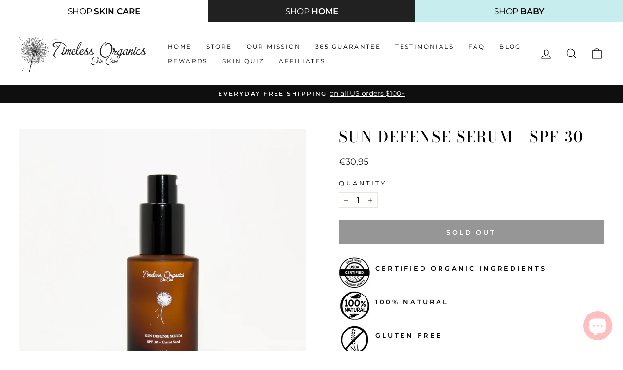

--- FILE ---
content_type: text/css
request_url: https://www.timelessorganics.com/cdn/shop/t/27/assets/bold-upsell-custom.css?v=337393655032657471658505325
body_size: -645
content:
/*# sourceMappingURL=/cdn/shop/t/27/assets/bold-upsell-custom.css.map?v=337393655032657471658505325 */
